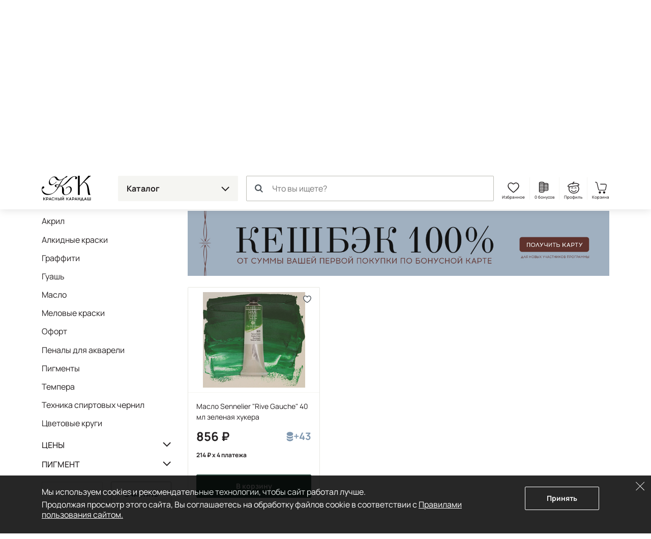

--- FILE ---
content_type: text/html; charset=utf-8
request_url: https://www.google.com/recaptcha/api2/anchor?ar=1&k=6LfPWDIoAAAAAFv5Vxk1egWpBtAsZCu83LiWPsgu&co=aHR0cHM6Ly9rcmFzbml5a2FyYW5kYXNoLnJ1OjQ0Mw..&hl=en&v=N67nZn4AqZkNcbeMu4prBgzg&size=invisible&badge=inline&anchor-ms=20000&execute-ms=30000&cb=ila088xavxhf
body_size: 48404
content:
<!DOCTYPE HTML><html dir="ltr" lang="en"><head><meta http-equiv="Content-Type" content="text/html; charset=UTF-8">
<meta http-equiv="X-UA-Compatible" content="IE=edge">
<title>reCAPTCHA</title>
<style type="text/css">
/* cyrillic-ext */
@font-face {
  font-family: 'Roboto';
  font-style: normal;
  font-weight: 400;
  font-stretch: 100%;
  src: url(//fonts.gstatic.com/s/roboto/v48/KFO7CnqEu92Fr1ME7kSn66aGLdTylUAMa3GUBHMdazTgWw.woff2) format('woff2');
  unicode-range: U+0460-052F, U+1C80-1C8A, U+20B4, U+2DE0-2DFF, U+A640-A69F, U+FE2E-FE2F;
}
/* cyrillic */
@font-face {
  font-family: 'Roboto';
  font-style: normal;
  font-weight: 400;
  font-stretch: 100%;
  src: url(//fonts.gstatic.com/s/roboto/v48/KFO7CnqEu92Fr1ME7kSn66aGLdTylUAMa3iUBHMdazTgWw.woff2) format('woff2');
  unicode-range: U+0301, U+0400-045F, U+0490-0491, U+04B0-04B1, U+2116;
}
/* greek-ext */
@font-face {
  font-family: 'Roboto';
  font-style: normal;
  font-weight: 400;
  font-stretch: 100%;
  src: url(//fonts.gstatic.com/s/roboto/v48/KFO7CnqEu92Fr1ME7kSn66aGLdTylUAMa3CUBHMdazTgWw.woff2) format('woff2');
  unicode-range: U+1F00-1FFF;
}
/* greek */
@font-face {
  font-family: 'Roboto';
  font-style: normal;
  font-weight: 400;
  font-stretch: 100%;
  src: url(//fonts.gstatic.com/s/roboto/v48/KFO7CnqEu92Fr1ME7kSn66aGLdTylUAMa3-UBHMdazTgWw.woff2) format('woff2');
  unicode-range: U+0370-0377, U+037A-037F, U+0384-038A, U+038C, U+038E-03A1, U+03A3-03FF;
}
/* math */
@font-face {
  font-family: 'Roboto';
  font-style: normal;
  font-weight: 400;
  font-stretch: 100%;
  src: url(//fonts.gstatic.com/s/roboto/v48/KFO7CnqEu92Fr1ME7kSn66aGLdTylUAMawCUBHMdazTgWw.woff2) format('woff2');
  unicode-range: U+0302-0303, U+0305, U+0307-0308, U+0310, U+0312, U+0315, U+031A, U+0326-0327, U+032C, U+032F-0330, U+0332-0333, U+0338, U+033A, U+0346, U+034D, U+0391-03A1, U+03A3-03A9, U+03B1-03C9, U+03D1, U+03D5-03D6, U+03F0-03F1, U+03F4-03F5, U+2016-2017, U+2034-2038, U+203C, U+2040, U+2043, U+2047, U+2050, U+2057, U+205F, U+2070-2071, U+2074-208E, U+2090-209C, U+20D0-20DC, U+20E1, U+20E5-20EF, U+2100-2112, U+2114-2115, U+2117-2121, U+2123-214F, U+2190, U+2192, U+2194-21AE, U+21B0-21E5, U+21F1-21F2, U+21F4-2211, U+2213-2214, U+2216-22FF, U+2308-230B, U+2310, U+2319, U+231C-2321, U+2336-237A, U+237C, U+2395, U+239B-23B7, U+23D0, U+23DC-23E1, U+2474-2475, U+25AF, U+25B3, U+25B7, U+25BD, U+25C1, U+25CA, U+25CC, U+25FB, U+266D-266F, U+27C0-27FF, U+2900-2AFF, U+2B0E-2B11, U+2B30-2B4C, U+2BFE, U+3030, U+FF5B, U+FF5D, U+1D400-1D7FF, U+1EE00-1EEFF;
}
/* symbols */
@font-face {
  font-family: 'Roboto';
  font-style: normal;
  font-weight: 400;
  font-stretch: 100%;
  src: url(//fonts.gstatic.com/s/roboto/v48/KFO7CnqEu92Fr1ME7kSn66aGLdTylUAMaxKUBHMdazTgWw.woff2) format('woff2');
  unicode-range: U+0001-000C, U+000E-001F, U+007F-009F, U+20DD-20E0, U+20E2-20E4, U+2150-218F, U+2190, U+2192, U+2194-2199, U+21AF, U+21E6-21F0, U+21F3, U+2218-2219, U+2299, U+22C4-22C6, U+2300-243F, U+2440-244A, U+2460-24FF, U+25A0-27BF, U+2800-28FF, U+2921-2922, U+2981, U+29BF, U+29EB, U+2B00-2BFF, U+4DC0-4DFF, U+FFF9-FFFB, U+10140-1018E, U+10190-1019C, U+101A0, U+101D0-101FD, U+102E0-102FB, U+10E60-10E7E, U+1D2C0-1D2D3, U+1D2E0-1D37F, U+1F000-1F0FF, U+1F100-1F1AD, U+1F1E6-1F1FF, U+1F30D-1F30F, U+1F315, U+1F31C, U+1F31E, U+1F320-1F32C, U+1F336, U+1F378, U+1F37D, U+1F382, U+1F393-1F39F, U+1F3A7-1F3A8, U+1F3AC-1F3AF, U+1F3C2, U+1F3C4-1F3C6, U+1F3CA-1F3CE, U+1F3D4-1F3E0, U+1F3ED, U+1F3F1-1F3F3, U+1F3F5-1F3F7, U+1F408, U+1F415, U+1F41F, U+1F426, U+1F43F, U+1F441-1F442, U+1F444, U+1F446-1F449, U+1F44C-1F44E, U+1F453, U+1F46A, U+1F47D, U+1F4A3, U+1F4B0, U+1F4B3, U+1F4B9, U+1F4BB, U+1F4BF, U+1F4C8-1F4CB, U+1F4D6, U+1F4DA, U+1F4DF, U+1F4E3-1F4E6, U+1F4EA-1F4ED, U+1F4F7, U+1F4F9-1F4FB, U+1F4FD-1F4FE, U+1F503, U+1F507-1F50B, U+1F50D, U+1F512-1F513, U+1F53E-1F54A, U+1F54F-1F5FA, U+1F610, U+1F650-1F67F, U+1F687, U+1F68D, U+1F691, U+1F694, U+1F698, U+1F6AD, U+1F6B2, U+1F6B9-1F6BA, U+1F6BC, U+1F6C6-1F6CF, U+1F6D3-1F6D7, U+1F6E0-1F6EA, U+1F6F0-1F6F3, U+1F6F7-1F6FC, U+1F700-1F7FF, U+1F800-1F80B, U+1F810-1F847, U+1F850-1F859, U+1F860-1F887, U+1F890-1F8AD, U+1F8B0-1F8BB, U+1F8C0-1F8C1, U+1F900-1F90B, U+1F93B, U+1F946, U+1F984, U+1F996, U+1F9E9, U+1FA00-1FA6F, U+1FA70-1FA7C, U+1FA80-1FA89, U+1FA8F-1FAC6, U+1FACE-1FADC, U+1FADF-1FAE9, U+1FAF0-1FAF8, U+1FB00-1FBFF;
}
/* vietnamese */
@font-face {
  font-family: 'Roboto';
  font-style: normal;
  font-weight: 400;
  font-stretch: 100%;
  src: url(//fonts.gstatic.com/s/roboto/v48/KFO7CnqEu92Fr1ME7kSn66aGLdTylUAMa3OUBHMdazTgWw.woff2) format('woff2');
  unicode-range: U+0102-0103, U+0110-0111, U+0128-0129, U+0168-0169, U+01A0-01A1, U+01AF-01B0, U+0300-0301, U+0303-0304, U+0308-0309, U+0323, U+0329, U+1EA0-1EF9, U+20AB;
}
/* latin-ext */
@font-face {
  font-family: 'Roboto';
  font-style: normal;
  font-weight: 400;
  font-stretch: 100%;
  src: url(//fonts.gstatic.com/s/roboto/v48/KFO7CnqEu92Fr1ME7kSn66aGLdTylUAMa3KUBHMdazTgWw.woff2) format('woff2');
  unicode-range: U+0100-02BA, U+02BD-02C5, U+02C7-02CC, U+02CE-02D7, U+02DD-02FF, U+0304, U+0308, U+0329, U+1D00-1DBF, U+1E00-1E9F, U+1EF2-1EFF, U+2020, U+20A0-20AB, U+20AD-20C0, U+2113, U+2C60-2C7F, U+A720-A7FF;
}
/* latin */
@font-face {
  font-family: 'Roboto';
  font-style: normal;
  font-weight: 400;
  font-stretch: 100%;
  src: url(//fonts.gstatic.com/s/roboto/v48/KFO7CnqEu92Fr1ME7kSn66aGLdTylUAMa3yUBHMdazQ.woff2) format('woff2');
  unicode-range: U+0000-00FF, U+0131, U+0152-0153, U+02BB-02BC, U+02C6, U+02DA, U+02DC, U+0304, U+0308, U+0329, U+2000-206F, U+20AC, U+2122, U+2191, U+2193, U+2212, U+2215, U+FEFF, U+FFFD;
}
/* cyrillic-ext */
@font-face {
  font-family: 'Roboto';
  font-style: normal;
  font-weight: 500;
  font-stretch: 100%;
  src: url(//fonts.gstatic.com/s/roboto/v48/KFO7CnqEu92Fr1ME7kSn66aGLdTylUAMa3GUBHMdazTgWw.woff2) format('woff2');
  unicode-range: U+0460-052F, U+1C80-1C8A, U+20B4, U+2DE0-2DFF, U+A640-A69F, U+FE2E-FE2F;
}
/* cyrillic */
@font-face {
  font-family: 'Roboto';
  font-style: normal;
  font-weight: 500;
  font-stretch: 100%;
  src: url(//fonts.gstatic.com/s/roboto/v48/KFO7CnqEu92Fr1ME7kSn66aGLdTylUAMa3iUBHMdazTgWw.woff2) format('woff2');
  unicode-range: U+0301, U+0400-045F, U+0490-0491, U+04B0-04B1, U+2116;
}
/* greek-ext */
@font-face {
  font-family: 'Roboto';
  font-style: normal;
  font-weight: 500;
  font-stretch: 100%;
  src: url(//fonts.gstatic.com/s/roboto/v48/KFO7CnqEu92Fr1ME7kSn66aGLdTylUAMa3CUBHMdazTgWw.woff2) format('woff2');
  unicode-range: U+1F00-1FFF;
}
/* greek */
@font-face {
  font-family: 'Roboto';
  font-style: normal;
  font-weight: 500;
  font-stretch: 100%;
  src: url(//fonts.gstatic.com/s/roboto/v48/KFO7CnqEu92Fr1ME7kSn66aGLdTylUAMa3-UBHMdazTgWw.woff2) format('woff2');
  unicode-range: U+0370-0377, U+037A-037F, U+0384-038A, U+038C, U+038E-03A1, U+03A3-03FF;
}
/* math */
@font-face {
  font-family: 'Roboto';
  font-style: normal;
  font-weight: 500;
  font-stretch: 100%;
  src: url(//fonts.gstatic.com/s/roboto/v48/KFO7CnqEu92Fr1ME7kSn66aGLdTylUAMawCUBHMdazTgWw.woff2) format('woff2');
  unicode-range: U+0302-0303, U+0305, U+0307-0308, U+0310, U+0312, U+0315, U+031A, U+0326-0327, U+032C, U+032F-0330, U+0332-0333, U+0338, U+033A, U+0346, U+034D, U+0391-03A1, U+03A3-03A9, U+03B1-03C9, U+03D1, U+03D5-03D6, U+03F0-03F1, U+03F4-03F5, U+2016-2017, U+2034-2038, U+203C, U+2040, U+2043, U+2047, U+2050, U+2057, U+205F, U+2070-2071, U+2074-208E, U+2090-209C, U+20D0-20DC, U+20E1, U+20E5-20EF, U+2100-2112, U+2114-2115, U+2117-2121, U+2123-214F, U+2190, U+2192, U+2194-21AE, U+21B0-21E5, U+21F1-21F2, U+21F4-2211, U+2213-2214, U+2216-22FF, U+2308-230B, U+2310, U+2319, U+231C-2321, U+2336-237A, U+237C, U+2395, U+239B-23B7, U+23D0, U+23DC-23E1, U+2474-2475, U+25AF, U+25B3, U+25B7, U+25BD, U+25C1, U+25CA, U+25CC, U+25FB, U+266D-266F, U+27C0-27FF, U+2900-2AFF, U+2B0E-2B11, U+2B30-2B4C, U+2BFE, U+3030, U+FF5B, U+FF5D, U+1D400-1D7FF, U+1EE00-1EEFF;
}
/* symbols */
@font-face {
  font-family: 'Roboto';
  font-style: normal;
  font-weight: 500;
  font-stretch: 100%;
  src: url(//fonts.gstatic.com/s/roboto/v48/KFO7CnqEu92Fr1ME7kSn66aGLdTylUAMaxKUBHMdazTgWw.woff2) format('woff2');
  unicode-range: U+0001-000C, U+000E-001F, U+007F-009F, U+20DD-20E0, U+20E2-20E4, U+2150-218F, U+2190, U+2192, U+2194-2199, U+21AF, U+21E6-21F0, U+21F3, U+2218-2219, U+2299, U+22C4-22C6, U+2300-243F, U+2440-244A, U+2460-24FF, U+25A0-27BF, U+2800-28FF, U+2921-2922, U+2981, U+29BF, U+29EB, U+2B00-2BFF, U+4DC0-4DFF, U+FFF9-FFFB, U+10140-1018E, U+10190-1019C, U+101A0, U+101D0-101FD, U+102E0-102FB, U+10E60-10E7E, U+1D2C0-1D2D3, U+1D2E0-1D37F, U+1F000-1F0FF, U+1F100-1F1AD, U+1F1E6-1F1FF, U+1F30D-1F30F, U+1F315, U+1F31C, U+1F31E, U+1F320-1F32C, U+1F336, U+1F378, U+1F37D, U+1F382, U+1F393-1F39F, U+1F3A7-1F3A8, U+1F3AC-1F3AF, U+1F3C2, U+1F3C4-1F3C6, U+1F3CA-1F3CE, U+1F3D4-1F3E0, U+1F3ED, U+1F3F1-1F3F3, U+1F3F5-1F3F7, U+1F408, U+1F415, U+1F41F, U+1F426, U+1F43F, U+1F441-1F442, U+1F444, U+1F446-1F449, U+1F44C-1F44E, U+1F453, U+1F46A, U+1F47D, U+1F4A3, U+1F4B0, U+1F4B3, U+1F4B9, U+1F4BB, U+1F4BF, U+1F4C8-1F4CB, U+1F4D6, U+1F4DA, U+1F4DF, U+1F4E3-1F4E6, U+1F4EA-1F4ED, U+1F4F7, U+1F4F9-1F4FB, U+1F4FD-1F4FE, U+1F503, U+1F507-1F50B, U+1F50D, U+1F512-1F513, U+1F53E-1F54A, U+1F54F-1F5FA, U+1F610, U+1F650-1F67F, U+1F687, U+1F68D, U+1F691, U+1F694, U+1F698, U+1F6AD, U+1F6B2, U+1F6B9-1F6BA, U+1F6BC, U+1F6C6-1F6CF, U+1F6D3-1F6D7, U+1F6E0-1F6EA, U+1F6F0-1F6F3, U+1F6F7-1F6FC, U+1F700-1F7FF, U+1F800-1F80B, U+1F810-1F847, U+1F850-1F859, U+1F860-1F887, U+1F890-1F8AD, U+1F8B0-1F8BB, U+1F8C0-1F8C1, U+1F900-1F90B, U+1F93B, U+1F946, U+1F984, U+1F996, U+1F9E9, U+1FA00-1FA6F, U+1FA70-1FA7C, U+1FA80-1FA89, U+1FA8F-1FAC6, U+1FACE-1FADC, U+1FADF-1FAE9, U+1FAF0-1FAF8, U+1FB00-1FBFF;
}
/* vietnamese */
@font-face {
  font-family: 'Roboto';
  font-style: normal;
  font-weight: 500;
  font-stretch: 100%;
  src: url(//fonts.gstatic.com/s/roboto/v48/KFO7CnqEu92Fr1ME7kSn66aGLdTylUAMa3OUBHMdazTgWw.woff2) format('woff2');
  unicode-range: U+0102-0103, U+0110-0111, U+0128-0129, U+0168-0169, U+01A0-01A1, U+01AF-01B0, U+0300-0301, U+0303-0304, U+0308-0309, U+0323, U+0329, U+1EA0-1EF9, U+20AB;
}
/* latin-ext */
@font-face {
  font-family: 'Roboto';
  font-style: normal;
  font-weight: 500;
  font-stretch: 100%;
  src: url(//fonts.gstatic.com/s/roboto/v48/KFO7CnqEu92Fr1ME7kSn66aGLdTylUAMa3KUBHMdazTgWw.woff2) format('woff2');
  unicode-range: U+0100-02BA, U+02BD-02C5, U+02C7-02CC, U+02CE-02D7, U+02DD-02FF, U+0304, U+0308, U+0329, U+1D00-1DBF, U+1E00-1E9F, U+1EF2-1EFF, U+2020, U+20A0-20AB, U+20AD-20C0, U+2113, U+2C60-2C7F, U+A720-A7FF;
}
/* latin */
@font-face {
  font-family: 'Roboto';
  font-style: normal;
  font-weight: 500;
  font-stretch: 100%;
  src: url(//fonts.gstatic.com/s/roboto/v48/KFO7CnqEu92Fr1ME7kSn66aGLdTylUAMa3yUBHMdazQ.woff2) format('woff2');
  unicode-range: U+0000-00FF, U+0131, U+0152-0153, U+02BB-02BC, U+02C6, U+02DA, U+02DC, U+0304, U+0308, U+0329, U+2000-206F, U+20AC, U+2122, U+2191, U+2193, U+2212, U+2215, U+FEFF, U+FFFD;
}
/* cyrillic-ext */
@font-face {
  font-family: 'Roboto';
  font-style: normal;
  font-weight: 900;
  font-stretch: 100%;
  src: url(//fonts.gstatic.com/s/roboto/v48/KFO7CnqEu92Fr1ME7kSn66aGLdTylUAMa3GUBHMdazTgWw.woff2) format('woff2');
  unicode-range: U+0460-052F, U+1C80-1C8A, U+20B4, U+2DE0-2DFF, U+A640-A69F, U+FE2E-FE2F;
}
/* cyrillic */
@font-face {
  font-family: 'Roboto';
  font-style: normal;
  font-weight: 900;
  font-stretch: 100%;
  src: url(//fonts.gstatic.com/s/roboto/v48/KFO7CnqEu92Fr1ME7kSn66aGLdTylUAMa3iUBHMdazTgWw.woff2) format('woff2');
  unicode-range: U+0301, U+0400-045F, U+0490-0491, U+04B0-04B1, U+2116;
}
/* greek-ext */
@font-face {
  font-family: 'Roboto';
  font-style: normal;
  font-weight: 900;
  font-stretch: 100%;
  src: url(//fonts.gstatic.com/s/roboto/v48/KFO7CnqEu92Fr1ME7kSn66aGLdTylUAMa3CUBHMdazTgWw.woff2) format('woff2');
  unicode-range: U+1F00-1FFF;
}
/* greek */
@font-face {
  font-family: 'Roboto';
  font-style: normal;
  font-weight: 900;
  font-stretch: 100%;
  src: url(//fonts.gstatic.com/s/roboto/v48/KFO7CnqEu92Fr1ME7kSn66aGLdTylUAMa3-UBHMdazTgWw.woff2) format('woff2');
  unicode-range: U+0370-0377, U+037A-037F, U+0384-038A, U+038C, U+038E-03A1, U+03A3-03FF;
}
/* math */
@font-face {
  font-family: 'Roboto';
  font-style: normal;
  font-weight: 900;
  font-stretch: 100%;
  src: url(//fonts.gstatic.com/s/roboto/v48/KFO7CnqEu92Fr1ME7kSn66aGLdTylUAMawCUBHMdazTgWw.woff2) format('woff2');
  unicode-range: U+0302-0303, U+0305, U+0307-0308, U+0310, U+0312, U+0315, U+031A, U+0326-0327, U+032C, U+032F-0330, U+0332-0333, U+0338, U+033A, U+0346, U+034D, U+0391-03A1, U+03A3-03A9, U+03B1-03C9, U+03D1, U+03D5-03D6, U+03F0-03F1, U+03F4-03F5, U+2016-2017, U+2034-2038, U+203C, U+2040, U+2043, U+2047, U+2050, U+2057, U+205F, U+2070-2071, U+2074-208E, U+2090-209C, U+20D0-20DC, U+20E1, U+20E5-20EF, U+2100-2112, U+2114-2115, U+2117-2121, U+2123-214F, U+2190, U+2192, U+2194-21AE, U+21B0-21E5, U+21F1-21F2, U+21F4-2211, U+2213-2214, U+2216-22FF, U+2308-230B, U+2310, U+2319, U+231C-2321, U+2336-237A, U+237C, U+2395, U+239B-23B7, U+23D0, U+23DC-23E1, U+2474-2475, U+25AF, U+25B3, U+25B7, U+25BD, U+25C1, U+25CA, U+25CC, U+25FB, U+266D-266F, U+27C0-27FF, U+2900-2AFF, U+2B0E-2B11, U+2B30-2B4C, U+2BFE, U+3030, U+FF5B, U+FF5D, U+1D400-1D7FF, U+1EE00-1EEFF;
}
/* symbols */
@font-face {
  font-family: 'Roboto';
  font-style: normal;
  font-weight: 900;
  font-stretch: 100%;
  src: url(//fonts.gstatic.com/s/roboto/v48/KFO7CnqEu92Fr1ME7kSn66aGLdTylUAMaxKUBHMdazTgWw.woff2) format('woff2');
  unicode-range: U+0001-000C, U+000E-001F, U+007F-009F, U+20DD-20E0, U+20E2-20E4, U+2150-218F, U+2190, U+2192, U+2194-2199, U+21AF, U+21E6-21F0, U+21F3, U+2218-2219, U+2299, U+22C4-22C6, U+2300-243F, U+2440-244A, U+2460-24FF, U+25A0-27BF, U+2800-28FF, U+2921-2922, U+2981, U+29BF, U+29EB, U+2B00-2BFF, U+4DC0-4DFF, U+FFF9-FFFB, U+10140-1018E, U+10190-1019C, U+101A0, U+101D0-101FD, U+102E0-102FB, U+10E60-10E7E, U+1D2C0-1D2D3, U+1D2E0-1D37F, U+1F000-1F0FF, U+1F100-1F1AD, U+1F1E6-1F1FF, U+1F30D-1F30F, U+1F315, U+1F31C, U+1F31E, U+1F320-1F32C, U+1F336, U+1F378, U+1F37D, U+1F382, U+1F393-1F39F, U+1F3A7-1F3A8, U+1F3AC-1F3AF, U+1F3C2, U+1F3C4-1F3C6, U+1F3CA-1F3CE, U+1F3D4-1F3E0, U+1F3ED, U+1F3F1-1F3F3, U+1F3F5-1F3F7, U+1F408, U+1F415, U+1F41F, U+1F426, U+1F43F, U+1F441-1F442, U+1F444, U+1F446-1F449, U+1F44C-1F44E, U+1F453, U+1F46A, U+1F47D, U+1F4A3, U+1F4B0, U+1F4B3, U+1F4B9, U+1F4BB, U+1F4BF, U+1F4C8-1F4CB, U+1F4D6, U+1F4DA, U+1F4DF, U+1F4E3-1F4E6, U+1F4EA-1F4ED, U+1F4F7, U+1F4F9-1F4FB, U+1F4FD-1F4FE, U+1F503, U+1F507-1F50B, U+1F50D, U+1F512-1F513, U+1F53E-1F54A, U+1F54F-1F5FA, U+1F610, U+1F650-1F67F, U+1F687, U+1F68D, U+1F691, U+1F694, U+1F698, U+1F6AD, U+1F6B2, U+1F6B9-1F6BA, U+1F6BC, U+1F6C6-1F6CF, U+1F6D3-1F6D7, U+1F6E0-1F6EA, U+1F6F0-1F6F3, U+1F6F7-1F6FC, U+1F700-1F7FF, U+1F800-1F80B, U+1F810-1F847, U+1F850-1F859, U+1F860-1F887, U+1F890-1F8AD, U+1F8B0-1F8BB, U+1F8C0-1F8C1, U+1F900-1F90B, U+1F93B, U+1F946, U+1F984, U+1F996, U+1F9E9, U+1FA00-1FA6F, U+1FA70-1FA7C, U+1FA80-1FA89, U+1FA8F-1FAC6, U+1FACE-1FADC, U+1FADF-1FAE9, U+1FAF0-1FAF8, U+1FB00-1FBFF;
}
/* vietnamese */
@font-face {
  font-family: 'Roboto';
  font-style: normal;
  font-weight: 900;
  font-stretch: 100%;
  src: url(//fonts.gstatic.com/s/roboto/v48/KFO7CnqEu92Fr1ME7kSn66aGLdTylUAMa3OUBHMdazTgWw.woff2) format('woff2');
  unicode-range: U+0102-0103, U+0110-0111, U+0128-0129, U+0168-0169, U+01A0-01A1, U+01AF-01B0, U+0300-0301, U+0303-0304, U+0308-0309, U+0323, U+0329, U+1EA0-1EF9, U+20AB;
}
/* latin-ext */
@font-face {
  font-family: 'Roboto';
  font-style: normal;
  font-weight: 900;
  font-stretch: 100%;
  src: url(//fonts.gstatic.com/s/roboto/v48/KFO7CnqEu92Fr1ME7kSn66aGLdTylUAMa3KUBHMdazTgWw.woff2) format('woff2');
  unicode-range: U+0100-02BA, U+02BD-02C5, U+02C7-02CC, U+02CE-02D7, U+02DD-02FF, U+0304, U+0308, U+0329, U+1D00-1DBF, U+1E00-1E9F, U+1EF2-1EFF, U+2020, U+20A0-20AB, U+20AD-20C0, U+2113, U+2C60-2C7F, U+A720-A7FF;
}
/* latin */
@font-face {
  font-family: 'Roboto';
  font-style: normal;
  font-weight: 900;
  font-stretch: 100%;
  src: url(//fonts.gstatic.com/s/roboto/v48/KFO7CnqEu92Fr1ME7kSn66aGLdTylUAMa3yUBHMdazQ.woff2) format('woff2');
  unicode-range: U+0000-00FF, U+0131, U+0152-0153, U+02BB-02BC, U+02C6, U+02DA, U+02DC, U+0304, U+0308, U+0329, U+2000-206F, U+20AC, U+2122, U+2191, U+2193, U+2212, U+2215, U+FEFF, U+FFFD;
}

</style>
<link rel="stylesheet" type="text/css" href="https://www.gstatic.com/recaptcha/releases/N67nZn4AqZkNcbeMu4prBgzg/styles__ltr.css">
<script nonce="UXQ2XR85ElcE1g4BCMSUAA" type="text/javascript">window['__recaptcha_api'] = 'https://www.google.com/recaptcha/api2/';</script>
<script type="text/javascript" src="https://www.gstatic.com/recaptcha/releases/N67nZn4AqZkNcbeMu4prBgzg/recaptcha__en.js" nonce="UXQ2XR85ElcE1g4BCMSUAA">
      
    </script></head>
<body><div id="rc-anchor-alert" class="rc-anchor-alert"></div>
<input type="hidden" id="recaptcha-token" value="[base64]">
<script type="text/javascript" nonce="UXQ2XR85ElcE1g4BCMSUAA">
      recaptcha.anchor.Main.init("[\x22ainput\x22,[\x22bgdata\x22,\x22\x22,\[base64]/[base64]/MjU1Ong/[base64]/[base64]/[base64]/[base64]/[base64]/[base64]/[base64]/[base64]/[base64]/[base64]/[base64]/[base64]/[base64]/[base64]/[base64]\\u003d\x22,\[base64]\\u003d\x22,\x22ScKfEsOSw7ckDcKSe8OjwrNVw60BciRrWFcoTcKkwpPDmx7Cq2IwBXXDp8KPwrHDmMOzwr7Dp8KMMS0fw48hCcO9GFnDj8Kkw7tSw43CiMOdEMOBwqjCumYRwrfCqcOxw6lcNgxlwoLDscKidz5ZXGTDmcOmwo7DgytVLcK/wo3DjcO4wrjCkMKULwjDi1zDrsOTLMOyw7hsSmE6YSTDn1pxwpHDr2pwQsOXwozCicO0ajsRwpw2wp/DtQHDjHcJwp0XXsOIDjthw4DDr3TCjRNhfXjCkyl/[base64]/CkFvDsCslwqMnw6LChcKAT13Ds8OSMVXDkMOqRMK4VxrCqhlrw69hwq7CrAc+CcOYEwkwwpUJasKcwp3DqUPCjkzDkDDCmsOCwqfDt8KBVcO/W18Mw7hmZkJcTMOjbl/[base64]/[base64]/CrT1Zw4Z2w5XCrMKeQQRXeMKcwoQoJWXDuG7CqhfDnyBOCC7CrCkWf8KiJ8KQU0vClsKfwo/CgknDt8OGw6RqTDRPwpF9w67Cv2Jqw5jDhFYARSTDosKILCRIw6Fxwqc2w7LCqxJzwpTDgMK5KzYbAwBSw6scwpnDsyQtR8OUaD4nw6/CrcOWU8OmYibCrsO9PcK/wqbDgMOFFhlwVGU/w7DCmjlIwqLCvcOzwonCt8O2Aw/Dvkl8ZGAVw7XDncKfYDBRw67CosKsc1ArVsKnBiIVw5InwpJlJ8Ofw653wrbCuSPCmcKXIMOTJEUWPW8TZMOlwq0bZMOewrg/wo8wf2sdwqXDgFdfwqzDq07DlcKPHsKawqxRT8K1MMOSYMOYwobDl0VRw5HCrMOtw5grw4DDu8O+w6bCkHTCkcOSw7s8EhrDrsOOZ0Z8MsOYw7MNw48fMRRswqE/wodlXR3Drgs6EsK1BcOsZcK0wqRHw6I6wqPDtFBoYkLDmWI8w71YHCB2HsKkw6jDtCgdewrCkXfCiMOqC8O2w5LDs8OSdxR0OiBSXzvDrG/ChVzDoSczw7liw6RKwrpmVigdB8OqZwJiw5JpOhbCp8KRFXbCrsOCYsKkasOVw43CmcKBw4p+w7B7wocCQ8K9WcKTw5vDgsOtwqQ3K8Krw5hfwrjCtcOuN8OCw6V6wromfEVaVRAhwrvCh8KMCMKfw5YEw5TDk8KAHcKcwoXCuR/DnRDDjyEMwrl5CcOBwpXDkcK3wpTDnizDvzkvMcKpYQVlw4fDtcKpQ8OCw5wqw7dowpXDn2fDmcOYHcOwbF1SwoZyw5xNa1AEwq5Rw5jCn10aw6JYWsOuwqvDjcO2wrowZsO8ZVZKwqcFUcORw5HDoxLDs28NGwIDwpAmwrfCo8KHw4/[base64]/HcONw5IfDcOWPh/[base64]/[base64]/w5VdTMOtwrg+dXptw4QOUsOlw4RAIsKlwpDDncOrwqQtwo88wrl6dyI0HMOQwpMUNsKswr/CvMKgw5hfBMKhJxkpwp0+XsKTw7XDtggNwovDrH4jwr8Yw7bDmMO1wr/[base64]/[base64]/Dr0HCvsK7D8OfKEzDnsOlHcOpwpnDphpmwrzCgcOvfMKUW8OCw73CjSIPGBvDuQHDsCNYw6UHw5HCl8KqAMKWdsKcwo9pEm97wo3CmsKPw5DChcOPwq0PGRxHIMOKH8OtwqBhLwx+wo1Uw7zDksOkw60PwoTCrCN5wpzChH8IwpTDnMOzJyXDtMK0wrwQw6bDsxjDk1/CiMK/wpJRwrHCumjDq8Oew64qasOIRVLDmcK4w55eKcK9OMKnwrNpw644VcOhwohxw4daDBTCizUTwqFzfjrCggpqOAXDnzPCn08swpwEw5HDhnpMQMOEWcK/HB/Cp8OowqnCmH5/wpfCisOPDMO3C8KleFonwoPDksKIIsKRw68Lwqlswr/DnDHCiHMmRXE1DsOsw5cRIcOgw5/[base64]/Cq3zDpURfBEDCu8OGw63CscKjPMOcw5MRwqDDqwYzw6fCpHFwYsKow6PDm8KiEsKxw4EVw53DjcK8QMKxw6LDvzfCkcOwF0BsMy9iw4bCqzvCjMKdwr9yw7PCp8KZwr7CpcKUwpUuLigWw48OwpJ4Ww8KX8K/cwjCnQsJccOdwqRJw5dtwoTCnyTCo8K6MnXDnsKKwpZKw44GLcO8wq/CnlJTA8OPwrVFbiTCsxBzwpzDsWLDqsKVAcKwCsKfEsOHw6YmwqPCjcOuI8KMwoTCvMOWdHA2wocuwr3DrMO3cMOdw79MwrDDncK/wpsjal/ClsKvasOyE8OSS21Ew55YdXQbwoLDmMKlwq5kR8KjG8O5K8KswpvDp1/[base64]/DiTslHcO7PlbCpA4ZwprDqcO6G8Onw7/[base64]/CplDCmcKQX3DDosO/SkpjWcKyw5jCmn5zw7vDmMKjw67CuFYlecODTTdAXi0bw5QETUUEccOxw4pqPGc+QUfDgsO+w4jChsK6w75pfBcmwqPCkz7CuhDDhsORwqkPGMOgQW9dw4UCOcKDwporIcOuw4omwrDDrU3ChMOlKMObXcK3OsKTO8K/QsO4w7YeFwjDq1rCqgRIwrY6wpN9DVs9GMKjJ8KSHMOoScK/[base64]/[base64]/wpwJeMKvwqV8CyXDrTzDgE1zccK0w7MefMOtIRIHaTtrDA3Cr0lMNMOqMcO3wqErCkkKwpQgwqHDplxwD8KXecKlcijDnTBOesOHw7DClMO/EMOLw79Xw5vDgB0+EFMXM8OaMmXCpsO4w7o2JMOkwoMtIkARw6bCp8O0wqzDucKpAMKPw790c8OdwoTCnw7DpcKDTsKWwp8MwrrDuCAjMivCscKnS3s2QsKTBCNwNijDjD/DlcOew4bCuiIoGGEfOwbCqMOABMKASDE5wr84LcKDw50qCcOCN8O2wpteNCd8wqHChcO/GTrDiMOFwo5uwpXDj8Oow5LCphrCpcOkwqhpb8K6ak/DrsOXw5nCl0FPDsOXwod/wpXDq0Yjw7jDvcO0w5LDnMO5wp4ew6vCicKZwrFOG0R6DBdjSirDs2ZPNE5ZWggNw6MDw75KKcOQw50/ZybDtMKDQsKbw7Ylwp4EwrjCucOqY3Bec2jDrE1FwpvDvVJew5XDscO+E8KVCETCq8ONSAHCrHMsQx/DgMKfw5BsYMOXwqVKw7tPwpkuw6DDmcKIJ8O2woc4wr0hasOmf8KZwqDDncO0BWhiwovCj30jLUtBRcOtaC8kw6bDgAPCjBV5f8KMYcOgSTvClBbDksOXw5fCm8Oqw64/KmTClAFIwpVkSzMqBsKSOHduCljCjTNmQWpZU15CWE0CKhnDrjwUW8Kjw4Jtw6TCo8KvVMO9w6Y9w5B8bH7Cn8Oewp5yGA7CujtiwpvDrsKkIMOXwosrDcKJwpLDpcOaw7zDkSbChcKGw4MNTxHDmcOLdcKaGMKCaAVVHzhMHmvCksKew7PDuybDqsKywppcWcOnwpp/NMK1FMOsKsOiBnDDjC7DsMKQM27DmMKPJUh9esKANQhpYMOaOCfDhMKZw4gow5PCpMKpwpkuwrM+wqHDoHrDgUjCtsKDGMKGURXChMKwCEvCkMKbN8Oaw7YTw5ZIWDcTw4siGTrDnMKkw5DCsgB0wopGMcKKH8OmbsK+wqwbF1Rgw73DjcKsOsK+w7/CtsOhSmVrSsKOw5fDrsKpw7HCvsO3TnXDlMOOw73CkxDDog/CmVYAeyHCmcOXwoI5XcKww5p5bsOFZsKdwrAgCmjDmh/CtmfCkGzDmsO8HxXDthcww73DjDfCpsObKU5fwpLCksOcw7sBw4FFDGhbaxptDMKMw714w5s9w5jDmxdKw4AGwqxnwqhXwqPCrMK/[base64]/CokvDu0w3DsK/LhFewqhRMmkIPcO5w5DDpsKyb8KIwojDnwVDw7ckwrrCiUrDu8OYw5sxwrnDrSnClyjDjUhvPsOOAUXCnCDDkTTCrMOew4pyw4DDm8O0bzrDpTtAw4xnW8KENn7Dqyk/c2rDkcKzTlNcwr5nw5VgwqFWwqBCe8KDVsOsw4MhwooAT8KFc8OCwrs/[base64]/b8KDw506C8KZwpfDk3zDujTCuMKZwpzCoB3DpMKeU8OGw5rDlHQuIcOpwpA6VcKaVgdrQ8KVwqoqwrJ3w57Dv2IiwrbDp25JQyE+CsKBBCoAOnHDkWUDfT9XPCkuQhHCgC7DvSHCuC/CqcKcNUXDqj/DiC5Zw5PCj1oEwrMewp/DllXDlgxtD3XDu2YGw5LDl1fDvMOWbz/DuGtHwoZBN0TCvsK/w7BRw4DCgwkxWDMZwpo7QsOTB1jCmcOow70uccKeBcOnw7gBwrNzwrRAw6zCnsKyUSLCow3CvMOuLMKtw44Xw7TCsMOxw6/CmCrCpFvDmB8GN8KgwpYwwplVw690Z8OrXsOnwojCksORdznCrHXDvsOPw5vCrl/Cj8K0wp1bwqVGwoQxwp1+XsOzXmXCosKqeWd7AcKXw4h4SnM+w48uwo/Ds0FsasOPwo4Cw5hWbMOfBsKRwr3DocOnflHChX/ClAXDosK7JcKiwqJAGyzClkfCh8OFwq7DtcKWw6bCjy3CqMKXwq/[base64]/[base64]/[base64]/LMKlw5klw58bNMKjw5jCsHzCjBHCrsOxw5zCn8OIagjDp3fCry5Ywq4Dw6BtOwspwoDDp8KFDl1dUMOEw6xaGHN7wpp4OR3Cs19xeMOZwpUJwplBJcO+WMKgUQMfw73CsSVNICc6bMO8w4g6W8K9w6vCnnEmwq/[base64]/wqvDu0jDiMO4JDvCisKaT0UxwrnDj13DgVbCsGIWwp5ew54Ew7JFwrHCpB3CnxzDjw1Ew5Y/w74vw5zDgMKWw7HCvMONBnHDicO1XxIFw5QKwpBDwp8Lw7MlKi5Aw6HDk8KSw6vDl8KYw4R6bEIvwoZFWwzCtcK8wq3DsMKZw7kfwowmOwcXOANFdQFcw7NOw5PCpcKxwozCgUzChcOrw6jDvVA+w5ZswpAtw5vCkgnCnMKvw6TCrMKzw7nCvxlmfsO/[base64]/DggoXMgxOwo3CncO9wrZDw7XDmF3CvRLDjGYcwqjCl0TDmAXCg0wFw4w3E3lGw7LDtTTCvMOlw4/CuC3DjsORD8O3QcKDw4wbXUwBw6NKwqc9UDHDh0TCl13Dsh3CqyLCgsKlL8KWw7N5w43Di2LDgMOhwqtNwq/CvcOKEiVgNsOrCcKbwpc/wqYyw6IYNBbDvTnDpcKRbRLDsMKjQWVNwqJdc8K3w60Mw4Nlf0IZw4jDgAjDhjPDosO7F8OeBjvDmTZ9UcKxw6LDkMOrwoHCiDM1dSvDj1XCuMO3w7nDtSPCkR3Cj8KnRiXCsWfDnUbDjAjDq0PCs8KOwphFY8KneS7Cg0tLW2LDmMKpw6c/wpw8SMONwol2wrzCvMKEw4I3wpPDicKDw6/CrlDDnAoqwrvDuy3DtysBSVhicGgNw4liW8KmwrB2w7thwo3DrgnDii9LACI9w7rCpMOuCxUNwr/DvcKWw6LCq8OyIS3ChsKSSE/DvgnDnVnDhMOdw7XCqh13wrEiDkJ9McKiCzPDpWEgeUrDjMKBwo3DksOhJzjDiMOpw4kqPsKAw6PDu8O/wrvCmcKcXMOHwr0Ow4Aowr3CqsKIwr/Dm8KZwrfCisOQwpvChxo+AQXDksOVa8KvOGdVwolawpHDgMKNw6DDq2vCgMKTwq/DsilpJWIhKGLCv27DpsO2w4h7wqw9J8KUwq3Cu8O5w4QEw5Fbw4ZewoZjwr0iKcOzG8OhJ8OLSMKAw7s0DsOUesOMwq3DqQLCsMOPK17CjsOyw4VJwp9nZ2V5fwzDhEpjwoLCg8OMV1EFwo/CggvDkjwKVsKLbhxQchlDBcOueRRXPsODBsOldnrDnsOrMHfDtsKbwrRfJk3CrcKDw6vDlHHDoj7Dn259wqTCkcKABsKZUsKyJh7Ds8OzRcKUwqXCkBHDuhRiwobDrcKiw7vCtzDDnCXDk8O2LcKwI1NYG8KZw6HDj8K+wrhqw5/DpcO2IsOcwqE2w58QVyTDo8KTw7oHTwVvwpRzJzjCin3CrxfCoEpSw7Y+DcK3woHDlAVTwoxrL1zCsn/DhMKqJxUgw5sFesKHwrsYYsKBw5A+EX/ChWrDm0R2wrzDjsK+w7QqwoAuL0HDssKAw4bCrChrwrrCnD/Dt8OWDEFMw6VZJMOjw69TLsKRcMKzXcO8wrHCk8KYw64+esKMwqgHIxTCvRohAmXDoStDX8KBPcOMZSQlw7EEwpLDkMOTGMO/w4LDr8KXaMOjb8KvU8K/w63Ci2bDvjteXAkdw4jCrMKtdMO8w5rDgcKYZWNbZABNEMO5EFDDpsOId2jCtzV0Q8KWw6nCu8ODw6hpJsK/L8K3w5YLw64COCLDu8Obwo3Cm8KQd20bw6wrwoPCgsK4ScO5PcOBYMOYNMOOPCU9wrcTc0AVMCPCmm5zw73DqQd3wrJNIzloScOtBsKQw6MKBsKuDBAzwqkJNcOqw5x3XsOrw5l/wpwBLhvDhMOZw5ZAN8K8w5RxSMOWWRjCoErCp0/CtwXCnyXCgiVndMOicsO/wpExHxQiPMKSwrHDsxRtRsK/w4dqDcKRHcKfwoxpwp9ywrdCw6XDo0/[base64]/[base64]/CjwYpVTvCs07Dqm1Tw4liw77DkAsnak1zHsKmw7Jiw6FWwq0cw7rDkjLCjRvCmsKYwo/DmAllRsOJwonClTkZa8ODw6rCtsKRw7nDjkfCvEF0cMOlBcKFEMKnw7/DqcKpIQRKwrrCqMKlWj8uc8K1PyXChUQTwptQfXlsesOBNVnDq2nCj8OxTMO5QQzClnJ3bMKvdMKjwo/Cq2ZoIsOuw4fDtsK6w6DDpjtdw591McONw5gKDnzDpklbHHBvw50Qwqw5Y8OOKhVzQcKSImHDoVcTZMO1w6EIw5jCrsOfSsOSw6zDuMKSw6g1FxvCm8KHw7/CtD3ClE4qwrVHw4FAw7LDoE7CisOUDMKzw7ceFsKEeMKlwrRgQcOcw611w4bDnMK+w47CgC/ConhRcMOlw4E5IwrCsMKvIcKYZcOvDhkoKVbClcO4Zj03e8OXaMOMw6JSNWbDjlESDRxcwptbw4UfesOkWsOAw4bCsTnClnwqe3zCvWHDkcKGAMOuakMzwpcsJCXDglUkwooYw5/DhcKOZVLCn0fDqMKFaMKuMcOjw74zBMONO8KLaVbDhSlfccO6wpDCkQwZw4rDusOxZcK2VcKEGVp1w6xfwr1ew7IDGw0LTU/CuHTDjMOkCnEmw5PCv8OdwpPClA9Sw505wpHDnUvDuhQ1wqrDs8OuM8OhH8KLw5RtCcK5w4wMwoXCrcKPfD0JWMO2BcKUw7bDoiwVw64qwpXCkW3Ds3ZwWMKDwro8wqcCA0DDtsOKAFzDnFhWecKPMEHDvDjCl3DDnxdiEcKdbMKFw4/Dv8Kcw6nCvMKtWsKrw5bCi2fDjV7ClCA/wq10w4VGwpR2OMK7w4HDj8OJEsK2wqfCtAvDj8K0e8OKwpHCv8Ksw4HChMKbwroKwpErw4dyRTPChz3DmnYoUsKKS8KfRcKKw4/DoSkmw5tsZh7Crxsaw4kFLSHDh8KBwqXDvMKQwpTDuAJCw6XCjMOAB8OTw7F7w6s/[base64]/CqMKWworDo2DDgilZw4EpVcK2NMOQfWc+wo/CiiXCnMKGDWLDtTBGw7DDpsO9wr4IBsK/VVjCscOpGkDCkTRhHcOxA8K7wqbDiMKAJMKqN8OLK1RowqbCiMK2w4bDtcKmDxzDpcK8w7xYJ8Kbw5TDg8KAw7puNiXCgsOJDCMZfQ3DmsOnw77Cu8KvXGoRa8OtOcOVwoQpwq80Ul/DncODwpUJwqDClUjDkkHDmMKTasKeTQIZIsOCwptdwpDDgSrDiMOBUsKAewfCncO/[base64]/Coxojw7xea8KnfUrChWDCoSvCigVMXcKga8KWNcObecORMMOFwpALDU0rCDDChcKtVSzCpcODw5/[base64]/Cjl/[base64]/JcOvw4R+wroNwoE/ZQbCl8K0wo4tKsKuwp0yH8Kvw7hOw4nCjDI8K8KnwrzChsOLw651wr3Drz7DumYGFT4+XFfDhMK/[base64]/Di3PDq8KWeTPCnyotW8Kow7xkwqvCn3/Dm8KvZ3vDu13DrMO0ccObAcKvwrDCvlsmw5QYwpAvBsK3w4hOwr7DuVjDlcK1H1zDqAkuOcObE3jDmxkwB3B2S8KswpPCqsOMw7VFBlPCtsKpSxhqw70BE1/DpEnCqcKfBMKVQsOtZMKewqvClATDm3rCk8Ktw7ttw7h7BsK9worDrC/DrVDDtX/Dtk3DlgTChlnDvh0NAUDDoxdfchdTKsK0XB7Ds8OswpPDr8K0wp9Tw7oSw7LDpkHCnD1MasKKM08ydF7DksO8EQbDlMOWwrfDpDdZJ0LCqcK3wqZsL8KFwp03woQtIsKwdjYhLMOhwqlvZ1xxwqt2T8Kzwrduwq9gEMOUSifDk8KDw4tEw4/CjMOgU8K2woxqbsKUDXfDo3vCrVrCvAFQw4MERDkOORzDkzQSN8KlwpJxw7LCg8Owwo3Cn25GJcO/[base64]/[base64]/[base64]/DpsOQwoXCs0crwoFzwoTCmsKew7vClcKeJxUkwrAVMzQ+wrLDkTo/wrVuwq3Dp8KvwoZpNVsmSMObw79IwosWUW1oecObw5AIYUsNZhbChE7DrAYew4nDnW3DjcOUDTpBY8Kywp3Duy/DpQUlERHDgcO0wrYVwrNLGcKrw5XDkMKPwp3DhcOEwprCi8KIDMO6w4zCsQ3CosKXwr0rY8KwLQ5yw7nCssKuw4zCpgTCnVAUw6DCp1c1w55Uw4HCvMOTLSnCsMKdw51ywrfCn24jZx/DiXbDkcKswqjCh8KBKsKqwqZxG8Obw6TCrsO+QDPDqk3CqkR4wr7DsSjCksKPKjZlJ23Cg8O+ZcKnWBbDgHPCrsKwwrxWwpbCtRfCpXNdw5XCvX7CpjzDqMO1fMKpwpDDknkeDG/DpEkOXcOCYcOEd1IoAjrCpWY1VXXCoBIhw7x0wq3CqcOJaMOpwrvChsOcwovCtGtxKcKgY2fCsV9gw6HDn8KbY30DYMKqwrg+w55yCyjDo8KFUMK4UR7CoV/DjcK2w5hOakYmSXNIw7J2wp1bwrPDqMKEw4XCmTvCsB5TS8Kzw4EqLkbCp8OmwpdsISVawrgdcsK5Lg/CtQYpw77DuBHCnEQ6ZjAGGTvCtSkGwrvDjcOEDjx/[base64]/[base64]/FMKJN0TCqVvCuFzDrxA5SsKSwoNBw4vCusKcw4TCm2nCi0lNKQVfGEBYXcKHWwdZw63DvsKNEQMjHsOQDntEwo3DjsOgwr1nw6TDqHrDqgDChsKQWEnDl0gDTWcOIXwzwoIvwo3CkCHCvMKvwpPDu2Itw7nDvXJNw57Diwt7IAXCvW/Dv8K/wqUzw4HCrcOUw6bDhsKSwrRqZDA9M8KONXEEw5PChsOQA8OIJ8KNJ8K0w7fChgp6fsOQY8O4w7Zuw5TDkBjDkSDDgsKww5vCpGVwAcKtIBlALw/DlMOTwqVXwozCjcKmLkzDtSQcIsOOwqZfw79swpFlworDmsKLb0zDlMKCwp/CmHbCocKDb8Opwqljw5DDnFDCvsK9JsK1bkhKMsK/w5TDqEISHMKIbcOPw7pfZcOkeR57YMKtOcOxw7LCgTFgEhxSw7zDicKgZGrCrMKOw5jDqxTCoHLDrgrCqyUFwo3CrMKYw7fDpStQIHRNwo5YRcKIwqQuwqzDtzzDpFTDo3ZpRzzCnsKBw7XDpsOIegbCh2fChV/CujfDjMKxHcK6NMK3w5VVA8KFwpNcKMOuw7U6d8OtwpFeWUsmaj/[base64]/DgcOvw4gzwrAREAk0w49BGX0KASrDiHvCn8O9M8KQIcO6w5E9P8K3EMKBwpktwqvCosOlw7zDoxfCtMOtbMK2PzcTdELDtMKVPMKXw7vCk8Kgw5Vuw6zCoE0YHnDDhi42Hwc9PHlCw4M1NcKmwqRWCCrCtj/DrcKawp1zwrRBAsKpEF/DtTgib8K2bRNEw4zCosOOccOKAFByw45fNVvCiMOLYiLDmRlMwqrCv8Kaw6s+woLDgcKZT8OZZV/DoTTCpMOKw63DrT48woDDsMOhwqLDk3IIwoBNwr0FUcK5I8KAw5/DpXVlw5Y1wp/DhwIHwqHDq8KsdyDCsMOWDMONJycTPX/ClC0gwp7DscOlfsOEwqjCl8KOFikuw6ZuwoM+ccO9OcKOHhkFJ8OUDWNtw5QrHcK/w5vCmFwKTcKzZcOODcKJw4MYwpoWwqTDgMOVw7LCpzIDaljCrMKrw6sSw6cINgXDlAPDg8O8JiHDr8K3wr/CocOhw7DDgVQvfmoRw6FAwrzDsMKBwqYWGsOqwp3Dgx1bwozCjh/DnDjDj8K5w7lxwq8rQTR1wo5HHcKWwoIASlfCiRXCjER4w4lBwqtDPhPDuwLDgMKpwp43IcOxw6zCocOFYjdcw7pgby4nw5cWZMKhw798w55FwrItC8KjJMKxwrVyUSZ5VHfCtyRhLGzCqsK/[base64]/CpyE1w5TCv8KnIlnCmsK+w6vDtsOzwoDCn8KJwptnwqBRw6HDhktRwrPCmUkdw7vDp8K/wqp6w5zCjBA7w6vDi2DCh8KTwq4gw6A9dMOzKCxmwqLDpRLCnX/[base64]/[base64]/w786w7XDg1nDrT7CkzbCr8O9bsOBw6lMwpnDm8OBJMOZLz8PUMKXXC15asO8YsKRT8O5MMOcwoXDoVLDlsKOw5LCjSzDvQUCdT7CqjAVw7lhw543wprCrD/DmAjDosK5IMOqwo10wpjCrcKLw7fDmjl3RMKUYsKEwq/[base64]/wrjCqHJqw4DDm8KMecOpw5rCjcOWfGMkBsK4wr4pdcKban4dE8Kfw5rDksKRwrbCpsKMPcOBwqkKFcOnwpfCsRTDt8Klc2jDmhsuwqtiwo3DrMOhwqBjQGXDu8KFCxN2DF1iwobCmkJsw5nDs8KqVMOFHV92w5cDAsK/w7HCksOFwrDCp8OCQlRkHQlDOn8lwrbDqXp/f8ONwpUywol8IsKSEMKxMcKKw7/DtMKiBMO0woTCpMKLw4ASw68Xw7kpQ8KHXDNKwqDDsMKVwp/Dm8OGwq3Dh1/CmyHDtsO7wrdowr7CscKjE8KiwrhKDsOtw4TCkANlWsKjwqNxw4QBwoXDpsKXwoN/[base64]/K09dw7LCk8OUwqU0wovCrMKJwq9OwqnDjcKfcEwESgpgdcK+w5/Dq00Kw5Y3E2zDtsO5S8OXMMODAgFDw4jCihZewoTDkivCtsOAwq4HJsOjw79yW8K9MsKZwp46w6jDtMKnYhnCsMOQw7vDuMOMwpbCgMOZV2YKwqMAbFrCrcK+woPCqMKww5HCmMKqw5TCgC3DohtNwozDgsO/FQMHWh7DowZ/wobCusKEwqjDnlHCn8Klw4U1w4TCjsKLw7RQZcOYwqTCjj/DnhrDo3ZaejvCh2w3cQcqwp1Sc8OidH8AWCXDicOZw41Rw79Yw4rDjVvDj2rDgsK7wrzClcKZwq4pAMOef8OfCxFUPMK2wrrCtRRsO3bCjsKMRW/DssKGwoouw5jCm0vCrXTClHzCvnvCu8KNZMKSU8KWEcOCQMKfFWgZw60DwpJURcOdfsOjBgR8wpzCt8Ksw73Dtwluwroew5PCq8Otwr8NccO0w4vCkHHCkGDDsMK2w7dxYsKOwqgFw5jDrMKbwp7Cmg7CrA8UK8OCw4dlfcKuLMKFcB19QH9dw4/[base64]/[base64]/[base64]/Dp3bDvsOHHwVVwonCjl5bA8KpwqFiw5XDp8OBwrliw4kzwpbCoVF+YzXCl8OfXghNw4bCicK9JwZUw67Ctk/ChipaFynCsGsnIhTCpWPCiTlIBDPCkMO5w6rDhRTCvGA/L8O8w5EUKcOGw40CwoPCg8O4HFBcwobCg2rChw7DqFXDjB06VsKOE8KPwrB5w7XChh0rwrHCrsKKwoXCuAHCj1F+HCnDhcO+w7wpYHMVVsOaw4TDvBjClzkfUVzDqsKFw53CjsOxGMOSw63DjxgNw4RKWkcpL1jDqMOrf8Kow71fwq7Cpg/DmnLDi2tQY8KkdG17e15gd8KeKsO4w4nCnSXCm8KRw4FPwpLCgXTDncOKHcOhH8ORAk9sa2onw580YSfCqsKZakQKw5LDhS1JZcOJX0zDmBTDqWc3PMOUPynDucKSwpnCnFRPwrzDhzBhPcOJD2QiRW/CjcKtwrkUUDLDlsOVwrnCmsKgwqUIwovDvcO/w7zDk37DnMOCw5vDrw/[base64]/bwLDk2/DgCLDmHvCn8KJPMOCHUvDlMOYJ8KEw6o4PAbDhEDDhDLCqygBw7XDrywxwo/[base64]/CiVFsDGQSwq09wpjChRUpw4g8w4IXw7jDl8OyW8KHdsO+wqvCusKBwqPCmn1kw6/Co8OSRiEdNsKHLWTDuy/[base64]/Cv8KvwpM8RcOqwqh/MUnCgB8NQ8KPw5JVw7zCisOVwofDo8K4OiPCmMKYw6fCt0jDhMK9MMOYw57CrsKcw4DCrzYzZsK1TE0pw6tCw7Qrwqkiw7kdw5fDnm1TE8OWwpAvw5NUDDQvwpHDok/CvcKqwr7CpCbDtsOyw6vCrsKITHFLI0tPb0gBLcOpw5zDu8KzwrZEfEcSN8KSwpwoSHLDuVtqTUDDnWMJbHQiw4PCvMKnLREvw7Nvw5ViwprDn1vDrcOGKHvDhMK2w79EwpUHwpE8w6LCiBRAY8KbScKmwqkHw541GsOdXCsof0bCni/DjMO4wrjDoXF5w4PCslnDmcOKU2vCksO6MsOJw5wYAHbCmnkJHRPDs8KUVsKNwoAhwrJ3LS4mw7DCvMKeHMKMwopDwq7Ch8K7ScO5USM1wqopX8KHwojCrVTCqcOoNMOYDHzDg1ctIsOawqFdw6TDlcOGdmdaKyVnwpwnw6kfFcKzwpw4wq3DrBx7woPCuAx/wq3CixxDaMOjw7/DjMKdw4rDkht5XWfClsOAURRWSsK3OQHCknXCvsOCd0vCrCI9O0HDnxTCrsOZwrLDs8KbMk/CjC1Kwr7DnQ9Fwp/CrsKqw7F/[base64]/[base64]/DljTDvsK6wrTCu8KAwrgUw4pOLV/DlnnCjRvDkQnDvQfCqcOTEsKkVsKZw7LDimA6bjrCpsOywpBVw6EfUSPCtDgnLiB1w61ZQTUUw5wMw7LDrsOsw5RFOcOaw7hYUkwLWGzCqcOfLsKLSsK+byEyw7Z9I8K4aFxuwpg7w5kZw5nDgcObwpItbiLCusKPw4/DnzpeCwx9b8KTYlrDvsKew59CcsKXW3AkFMK/eMKawpoXLkkbccOYbVzDqyTCrcKkw4XDhsOSIsK9wrUOw6PDicKwFD3CqcKjdMO+Az9/VcOjKjbCrBQ8w7PDvwjDui3CrXLDmgDCrW0MwqLCvwzDkMOlZiVOMsOIwqtnw5Uyw7HDlScmw5NDL8KvfRjDq8KeOcORaWHCjx/DghRSMxBQBMO8DMKZw5Akw7kAPMOLwobClmZFMAvDjsK6w5YGB8OiGSPDkcKTwoHDiMK/wpMaw5B2TUMaO0nDg1/[base64]/DlRwgwo3Ch8KQwpnCqMKfNBlWwoBWwpjDihgEWMOkw6jCiUgVwrwWw4sPRcOWwovDo2caYExGd8KsIMO6wrYaGsO5HFzDgsKTHsO/EMONwqsucMO8JMKPwp1VRTDCiAvDuERHw6VnBFTDkMKfV8K6wp07f8OOScKkHETCqMODZMK6w6DCicKNAVhswpV1wq/CtUdLwrzDsTIXwpHCnMKAOyJ2HWBbVsOtFz/[base64]/DucOmUBrCqSbDpyExY8Oww4kKw5l9wrhPw79OwqJAw7sPF3wnwoJVw4ELbwrDqsOAL8KTasKgHcKFSMO7b2TCpRl4w7wTZzfCjMK+CiYAGcKqAh7CgMOsR8O0w6jDiMKBTi3DscKBD0/DnMKiw6DCmcOzwpU0asOBwpk3IyXDnRLCrmHChsKTWcK+C8KDekZ7wr/DlBFRwpzCsmp5SMOIw4AQKXwCwqrDucOIJcKYED8EIHXDp8K7w6xwwp3DsWzDlkjCgB7DuWR2wqXDr8O1w5R1CsOEw5rCqsKYw4ojW8KwwqvCocKXT8OObcOVw4dBBg9IwpfCj2jCisOxe8O1w54RwqB/McOjNMOuwrQnw54EZQ/Coj8uw5HCjCMsw7gaHh3CmsKrw6PCkXHCjgZSTsOhfyLCicKEwrnCiMOiw5PCs1MPJcKrwoMnLgTCksOXwoEEFREhw6rCusKsMsOHw6R0cTrCnMKcwrwbw4EQfsKow6zCvMOWwoXDs8K4RVPCoyVuNmPDm1BzSDo/ZsOKw7cATsKvR8Kef8OOw502VsKWwr0tKsKfLMKjf1x/w4vCicKvM8OIXB9CRsOQVMKoworCvWNZU1cxwpJtwqfCtMOlw7oZBMKZAsOnw7Vqw4fDi8OCw4R4dsObI8OkAUrDv8Ktw5Qjwq1fODsgZsKnwo9nw68zwoJQbsOwwqh1wrVZIcKqOsOXw55Dw6PChl/[base64]/Ck8KNwqnDtcKrwqMMwo7CgsO9w7gWwrjCrcOBwoPDoMOmTkotcQfDvcOjJcODchXDkiYYa3zCpRQ1w7/CkALDlcOrwo8kwrwAf0h/[base64]/Dl8OOw4xxO8OEw4w6XMOIw6DCk8Ktf8KiwohQwqZBw6vCmmnCqHbDmcOoP8OhbMKNwpHCpH1abCo7wo/[base64]/DjBluwpfCoMKqd3ZFPcOEBEhBa0bCucKRb8KKw67DpcKgTA4lwplgKMK2esOsVsOBHcOoNsOjwoLDvsKDLn3Dl0g4wpnCsMO9S8Ocw7gvw6DDpsOaeTV0fMOdw4PChMOdTgwrUcO0woliwr/Drn/CisOPwoVmeMKVS8OvG8KmwpLCvMOaXG9Lw4Ezw69fwrbCjlPCrMKaEMO+w63DrCQBwo9wwoJywrBDwrzDvm/DhHXCplVow6LCp8OuwojDmUvCmcOow7rDoHTCjTfClRzDocObdVnDhhbDhMOvworCm8K4A8KGRMKkLcOgPcOyw6zCqcObwozCsm4JLiYpX2oIWsKBAsOFw5bDlcOzwphrwrHDrkQbEMK8cgRwC8OEXkhnw6U/wp98OsKaIsKoEsKBfMKYEcKkw4hUc3XCqcKzw6p+TcK6wr1gw53CjHnCpMO+w6TCqMKGw4DDr8O+w74QwrRWcMOxwpsTWxLDu8KdNcKGwrkDwrfCiELCgsKFwpjDowTCgcKFa1MWwoPDmR0jbzoXRyhMbBAFw5HChXklHsO/[base64]/CpcOMw57DosK6wpApQ8KFwrrDuT3CmMKVwo7DhcKyY8OQwpfClMOEPMKlwqbDiMO8aMKawrhtDMKJwrHCj8OyJ8OTJcOxIAPDpHw2w7JQw67CpcKkIsKSw4/DnQtDw77CksOzwpNRSBfCmMOyXcKmwqrDolnCkAMZwrU/wqwNwpVEeBPCmiRXwoPDtMKjM8K+Q0jDgMK1wos5wq/DuiJ6w6xhPCzDpFbCnh0/wocTwqojw4ACUyHCpMKcw6dhayxlDmQSfgFgTsKQIAQAw5hDw4XCvMOzwoZSLncBw7sdIX1XwqvDo8K1L1bCvwphKsKsFGhUV8KYw4/Cg8OcwrQbFcKCa2wAFsKfWsKfwoc9DsKoRyDChsKAwrrDkMK8CMO3SB3DqMKpw6XCuTjDvsKCw41Jw7wWwp3DqsKZw4kxEHUSZMKrw4sgw6PCqDchw6oIYcOnw5kswrgpUsOodMKdwpjDkMOFdMKqwoQcw7/Dp8KBGxYvE8OnKDTCv8Kowp1Dw6J6wpkEwqjDuMOpfcKww57Cu8KpwrA+cTrDssKDw5fDtcK3IzQCw4DDi8K5MX3CqsOgwqDDjcOAw6rCpcO0w4VPw7bDkMOROsOabcOQRz7Ck23CpcOhYh7Cl8OUwqPDrMOsCW8YLz4qw6xFwpxpw6lKwrZ/[base64]/DpHLCosOHwrhIGzk8wo18w4Vew7HCh8OOwoTDh8KqYMOsFT9Hw7k0w6YIwq0fw5HCnMOTb0nCpsKUY2fCiDDDsgTDhsOEwr/CvsOdDcKnSMOZw54OMMOVKsKvw40xZU7Do2LDhMKjw5LDm0ExOcK2w6MHQ2UKTjw1wq/[base64]/CvMOqDsOHw4gaw4BFwpXDtcOqwqJIwrbDhcOZwr52w6vDocOswrXCisKFwqhtc2PCicOmW8OYw6fDhF5xw7HDvkp8wq0Yw507ccK/w4YQwq92w63CtE1FwqbCksO3UlTCqkc0Ozcvw7BxLMO/biRdwp5yw6bDpMK+L8KYTMKiYTDCgMOpbG3ChMOtE1oyRMO8w5zDinnCkEUdZMKUVmnDiMKrfDhLe8ORw6nCocOoH0g6wp/CgAHChcOHwpDCgcOhw4kHwoPCkCMJw4J4wpdow6EdeivCpMKVw6Mew6VjP28Ew7MEY8Kd\x22],null,[\x22conf\x22,null,\x226LfPWDIoAAAAAFv5Vxk1egWpBtAsZCu83LiWPsgu\x22,0,null,null,null,1,[16,21,125,63,73,95,87,41,43,42,83,102,105,109,121],[7059694,101],0,null,null,null,null,0,null,0,null,700,1,null,0,\[base64]/76lBhnEnQkZnOKMAhmv8xEZ\x22,0,0,null,null,1,null,0,0,null,null,null,0],\x22https://krasniykarandash.ru:443\x22,null,[3,1,3],null,null,null,1,3600,[\x22https://www.google.com/intl/en/policies/privacy/\x22,\x22https://www.google.com/intl/en/policies/terms/\x22],\x22A0KHDTRHMJz7wbs7/DGTyDT99h73hLVFiX2hhDKEMK4\\u003d\x22,1,0,null,1,1769769952143,0,0,[83,75],null,[61],\x22RC-6bZPVvA51vgwlQ\x22,null,null,null,null,null,\x220dAFcWeA5GFaCN8HK17rn58wk8d2WqWXoC6WxoTEG9LAHv1tirDb7AjqNlMGFtpJ9JtzfE6KCxksSZh-_k1aH8kkGAUSXlRsTUmg\x22,1769852752291]");
    </script></body></html>

--- FILE ---
content_type: text/html; charset=UTF-8
request_url: https://krasniykarandash.ru/ajax/bonus/products.php
body_size: -52
content:
{"bonus":{"601072":43},"format":{"601072":"43 бонуса"}}

--- FILE ---
content_type: image/svg+xml
request_url: https://krasniykarandash.ru/static_files/img/header/coins.svg
body_size: 3256
content:
<svg width="22" height="23" viewBox="0 0 22 23" fill="none" xmlns="http://www.w3.org/2000/svg">
    <path d="M13.4517 17.8296C15.7004 17.8296 18.1129 17.3357 18.203 16.2522H18.2112V5.03114C18.2112 3.90386 15.7455 3.39001 13.4517 3.39001C12.4318 3.39001 11.3792 3.49357 10.5231 3.70469V2.64114C10.5231 1.51385 8.05325 1 5.75951 1C3.46987 1 1 1.51385 1 2.64114V19.4349H1.00819C1.1024 20.5184 3.51083 21.0123 5.75951 21.0123C8.00819 21.0123 10.4207 20.5184 10.5108 19.4349H10.519V17.511C11.3792 17.7261 12.4277 17.8296 13.4517 17.8296ZM17.392 16.2522H17.347C17.1012 16.5191 15.8151 17.033 13.4476 17.033C12.141 17.033 11.1744 16.8776 10.519 16.6904V14.7226C11.3751 14.9377 12.4236 15.0413 13.4476 15.0413C14.9304 15.0413 16.4786 14.8262 17.3879 14.3681V16.2522H17.392ZM1.81919 6.40141C2.73259 6.8595 4.28087 7.0746 5.75951 7.0746C7.23815 7.0746 8.79052 6.8595 9.69982 6.40141V8.28553H9.65477C9.40901 8.55242 8.12288 9.06627 5.75541 9.06627C3.37156 9.06627 2.08133 8.54445 1.85196 8.28553H1.81919V6.40141ZM1.81919 5.49719V3.61706C2.73669 4.07116 4.28087 4.28626 5.75951 4.28626C7.23815 4.28626 8.78643 4.07116 9.69982 3.61706V5.49719H9.65477C9.40901 5.76408 8.12288 6.27793 5.75541 6.27793C3.37156 6.27793 2.08133 5.75611 1.85196 5.49719H1.81919ZM1.81919 9.18975C2.73259 9.64784 4.28087 9.86294 5.75951 9.86294C7.23815 9.86294 8.79052 9.64784 9.69982 9.18975V11.0739H9.65477C9.40901 11.3408 8.12288 11.8546 5.75541 11.8546C3.37156 11.8546 2.08133 11.3328 1.85196 11.0739H1.81919V9.18975ZM1.81919 11.9781C2.73259 12.4362 4.28087 12.6513 5.75951 12.6513C7.23815 12.6513 8.79052 12.4362 9.69982 11.9781V13.8622H9.65477C9.40901 14.1291 8.12288 14.6429 5.75541 14.6429C3.37156 14.6429 2.08133 14.1211 1.85196 13.8622H1.81919V11.9781ZM1.81919 14.7664C2.73259 15.2245 4.28087 15.4396 5.75951 15.4396C7.23815 15.4396 8.79052 15.2245 9.69982 14.7664V16.6506H9.65477C9.40901 16.9174 8.12288 17.4313 5.75541 17.4313C3.37156 17.4313 2.08133 16.9095 1.85196 16.6506H1.81919V14.7664ZM17.392 13.4639H17.347C17.1012 13.7308 15.8151 14.2446 13.4476 14.2446C12.141 14.2446 11.1744 14.0893 10.519 13.902V11.9343C11.3751 12.1494 12.4236 12.2529 13.4476 12.2529C14.9304 12.2529 16.4786 12.0378 17.3879 11.5798V13.4639H17.392ZM17.392 10.6755H17.347C17.1012 10.9424 15.8151 11.4563 13.4476 11.4563C12.141 11.4563 11.1744 11.3009 10.519 11.1137V9.14594C11.3751 9.36104 12.4236 9.4646 13.4476 9.4646C14.9304 9.4646 16.4786 9.2495 17.3879 8.79142V10.6755H17.392ZM17.392 7.8872H17.347C17.1012 8.15408 15.8151 8.66793 13.4476 8.66793C12.141 8.66793 11.1744 8.51258 10.519 8.32537V6.3576C11.3751 6.5727 12.4236 6.67626 13.4476 6.67626C14.9263 6.67626 16.4745 6.46116 17.3879 6.00706V7.8872H17.392ZM13.4517 4.18667C16.0363 4.18667 17.3388 4.80409 17.3961 5.03114C17.3388 5.26616 16.0404 5.87959 13.4517 5.87959C12.1533 5.87959 11.1785 5.72424 10.5231 5.54101V4.52526C11.1785 4.34202 12.1492 4.18667 13.4517 4.18667ZM5.75951 1.79667C8.34406 1.79667 9.64658 2.41409 9.70392 2.63715C9.64658 2.87217 8.34816 3.48959 5.75951 3.48959C3.17905 3.48959 1.88063 2.87615 1.81919 2.6491C1.88063 2.4101 3.17905 1.79667 5.75951 1.79667ZM9.65886 19.4389C9.41311 19.7058 8.12698 20.2196 5.75951 20.2196C3.37566 20.2196 2.08543 19.6978 1.85606 19.4389H1.81919V17.5548C2.73259 18.0129 4.28087 18.228 5.75951 18.228C7.23815 18.228 8.79052 18.0129 9.69982 17.5548V19.4389H9.65886Z" fill="#231F20" stroke="#231F20" stroke-width="0.5"/>
</svg>


--- FILE ---
content_type: image/svg+xml
request_url: https://krasniykarandash.ru/static_files/img/header/lk.svg
body_size: 3324
content:
<svg width="22" height="23" viewBox="0 0 22 23" fill="none" xmlns="http://www.w3.org/2000/svg">
    <path fill-rule="evenodd" clip-rule="evenodd" d="M9.31062 6.10434C9.24096 5.54706 9.23392 5.03353 9.27659 4.56196C6.95445 5.01892 4.96353 5.86791 3.56029 6.80698C2.74694 7.3513 2.17726 7.8948 1.84385 8.36583C1.50171 8.84918 1.48434 9.14081 1.50712 9.25746L1.50713 9.25753C1.53906 9.42065 1.58577 9.47539 1.5942 9.48489L1.59442 9.48514C1.60098 9.49255 1.62611 9.52091 1.72499 9.55651C1.98563 9.65034 2.5082 9.70819 3.45622 9.62966C4.36839 9.5541 5.46682 9.37419 6.77822 9.14839L7.21266 9.07338L7.21272 9.07337L7.21279 9.07336C8.3913 8.8696 9.70222 8.64295 11.0829 8.45675C12.3948 8.27983 13.621 8.15365 14.7149 8.04108C14.9114 8.02087 15.1036 8.00109 15.2913 7.98153C16.5472 7.85068 17.5724 7.73226 18.4108 7.56471C19.2607 7.39482 19.7663 7.20168 20.0632 7.0022C20.2944 6.84688 20.4363 6.66722 20.4985 6.33631C20.4865 6.29516 20.4255 6.16648 20.1519 5.94829C19.7341 5.615 19.0123 5.2461 17.9989 4.93072C16.0897 4.33652 13.4687 4.03233 10.8212 4.32451C10.7406 4.78387 10.7233 5.31271 10.799 5.91829L9.31062 6.10434ZM0.029492 9.48791C-0.395447 7.31512 3.81946 4.08749 9.58636 3.13989C10.1831 1.48794 11.4464 0.590209 12.3177 0.299805L12.792 1.72283C12.4273 1.8444 11.8127 2.21346 11.3529 2.92941C17.0028 2.51052 22.3412 4.49074 21.9837 6.52556C21.7888 7.63353 20.9936 8.24383 19.7131 8.63233C21.0102 10.135 21.7824 12.0175 21.7845 14.0611C21.7845 18.9793 17.3185 22.9667 11.8101 22.9667C6.30181 22.9667 1.83582 18.9785 1.83582 14.0604C1.83582 12.9862 2.0488 11.9565 2.43914 11.003C1.10082 10.9653 0.240468 10.5663 0.029492 9.48791ZM4.01392 10.9233C3.52996 11.8805 3.2606 12.9427 3.2606 14.0611C3.2606 18.277 7.08835 21.6946 11.8101 21.6946C16.5303 21.6902 20.3555 18.2747 20.3597 14.0604C20.3597 12.1058 19.5369 10.3228 18.1838 8.97244C17.2312 9.13025 16.1226 9.24436 14.8818 9.37208L14.8817 9.37208H14.8817C13.7875 9.48471 12.5905 9.60792 11.3069 9.78102C9.95902 9.9628 8.67934 10.184 7.49834 10.3882L7.49821 10.3882L7.49809 10.3882C6.20511 10.6117 5.03041 10.8148 4.01392 10.9233ZM20.5008 6.35082C20.5004 6.35082 20.4995 6.34733 20.4996 6.34037C20.5013 6.34735 20.5013 6.35083 20.5008 6.35082ZM12.9509 13.1557C12.9509 12.2362 13.7891 11.4878 14.8189 11.4878C15.8487 11.4878 16.687 12.2362 16.687 13.1557C16.687 13.4205 16.447 13.6348 16.1504 13.6348C15.8537 13.6348 15.6138 13.4205 15.6138 13.1557C15.6138 12.7643 15.2572 12.4459 14.8189 12.4459C14.3806 12.4459 14.024 12.7643 14.024 13.1557C14.024 13.4205 13.7841 13.6348 13.4874 13.6348C13.1908 13.6348 12.9509 13.4205 12.9509 13.1557ZM6.99926 13.1505C6.99926 12.2309 7.83746 11.4825 8.86731 11.4825C9.89715 11.4825 10.7354 12.2309 10.7354 13.1505C10.7354 13.4153 10.4954 13.6295 10.1988 13.6295C9.90215 13.6295 9.66219 13.4153 9.66219 13.1505C9.66219 12.7591 9.30557 12.4407 8.86731 12.4407C8.42904 12.4407 8.07243 12.7591 8.07243 13.1505C8.07243 13.4153 7.83247 13.6295 7.53584 13.6295C7.23922 13.6295 6.99926 13.4153 6.99926 13.1505ZM6.76096 17.1372C6.62432 16.8441 6.78013 16.5071 7.10841 16.3858C7.18923 16.3561 7.27255 16.3419 7.35504 16.3419C7.6075 16.3419 7.84663 16.4751 7.94995 16.6968C8.54569 17.9778 10.0221 18.8058 11.7119 18.8058C13.3625 18.8058 14.8306 17.9778 15.4513 16.6953C15.593 16.4037 15.9721 16.269 16.2978 16.3955C16.6245 16.522 16.7744 16.8597 16.6336 17.1513C15.8088 18.8542 13.8774 19.9552 11.7119 19.9552C9.50138 19.9552 7.55751 18.849 6.76096 17.1372Z" fill="#231F20"/>
</svg>

--- FILE ---
content_type: image/svg+xml
request_url: https://krasniykarandash.ru/static_files/img/header/heart.svg
body_size: 580
content:
<svg width="22" height="20" viewBox="0 0 22 20" fill="none" xmlns="http://www.w3.org/2000/svg">
    <path d="M15.6875 1C14.6022 1 13.6072 1.34391 12.7302 2.02219C12.4855 2.2114 12.2647 2.41569 12.0663 2.62508C11.5229 3.19888 10.4771 3.19887 9.93366 2.62508C9.73533 2.41569 9.51447 2.2114 9.2698 2.02219C8.39277 1.34391 7.39777 1 6.3125 1C3.28391 1 1 3.47723 1 6.76227C1 10.3112 3.84934 12.7394 8.16285 16.4153C8.89535 17.0396 9.72562 17.7471 10.5886 18.5018C10.7023 18.6014 10.8484 18.6562 11 18.6562C11.1516 18.6562 11.2977 18.6014 11.4114 18.5018C12.2745 17.7471 13.1047 17.0395 13.8376 16.4149C18.1507 12.7394 21 10.3112 21 6.76227C21 3.47723 18.7161 1 15.6875 1Z" stroke="#231F20" stroke-width="1.5"/>
</svg>

--- FILE ---
content_type: image/svg+xml
request_url: https://krasniykarandash.ru/static_files/img/header/lens.svg
body_size: 1315
content:
<svg width="20" height="16" viewBox="0 0 20 16" fill="none" xmlns="http://www.w3.org/2000/svg">
    <path fill-rule="evenodd" clip-rule="evenodd" d="M4.9516 1.09662C6.04279 0.381613 7.32546 3.77435e-06 8.63756 0C9.51057 -2.51119e-06 10.375 0.168992 11.1814 0.497307C11.9877 0.825621 12.7202 1.3068 13.3367 1.9133C13.9533 2.5198 14.4419 3.23969 14.7745 4.03175C15.1071 4.82381 15.2772 5.67248 15.2751 6.52916C15.272 7.81671 14.88 9.07445 14.1487 10.1435C14.0639 10.2675 13.9749 10.3883 13.8821 10.5058L18 14.5466L16.5188 16.0001L12.3522 11.9113C11.9813 12.1571 11.5843 12.3665 11.1665 12.5355C9.9534 13.0261 8.61931 13.1528 7.33281 12.8997C6.04631 12.6466 4.86511 12.025 3.93843 11.1135C3.01176 10.2019 2.38118 9.04134 2.12637 7.7783C1.87156 6.51526 2.00394 5.20644 2.50679 4.01719C3.00964 2.82795 3.8604 1.81162 4.9516 1.09662ZM6.22378 10.0583C6.93826 10.5268 7.77826 10.7768 8.63756 10.7768V10.7926C9.20947 10.7926 9.77575 10.6818 10.3039 10.4665C10.8321 10.2513 11.3118 9.93584 11.7154 9.53827C12.1191 9.14071 12.4388 8.66885 12.6562 8.14977C12.8735 7.63069 12.9844 7.07459 12.9823 6.51339C12.9823 5.67017 12.7274 4.84588 12.25 4.14477C11.7726 3.44366 11.0941 2.8972 10.3002 2.57452C9.50631 2.25183 8.63274 2.1674 7.78995 2.3319C6.94716 2.49641 6.17301 2.90246 5.5654 3.49871C4.95778 4.09495 4.54399 4.85462 4.37635 5.68164C4.20871 6.50866 4.29475 7.36589 4.62359 8.14492C4.95243 8.92396 5.5093 9.58981 6.22378 10.0583Z" fill="#4E565D"/>
</svg>

--- FILE ---
content_type: image/svg+xml
request_url: https://krasniykarandash.ru/static_files/img/footer/pack.svg
body_size: 649
content:
<svg width="35" height="35" viewBox="0 0 35 35" fill="none" xmlns="http://www.w3.org/2000/svg">
    <path d="M33.7169 25.5677V9.1875L17.2777 1L0.84375 9.1875V25.5677L17.2777 33.7552L33.7169 25.5677Z" stroke="#4E565E" stroke-width="1.5" stroke-miterlimit="10"/>
    <path d="M10.9648 14.2095L17.2775 17.3802L33.7167 9.1875" stroke="#4E565E" stroke-width="1.5" stroke-miterlimit="10"/>
    <path d="M27.4044 6.02193L10.9652 14.2094L11.0075 21.0828L7.99988 18.5L6.3272 18.6839L6.30078 11.8836L22.6343 3.62305" stroke="#4E565E" stroke-width="1.5" stroke-miterlimit="10"/>
    <path d="M17.2773 17.3799V33.7549" stroke="#4E565E" stroke-width="1.5" stroke-miterlimit="10"/>
    <path d="M6.30059 11.8836L0.84375 9.1875" stroke="#4E565E" stroke-width="1.5" stroke-miterlimit="10"/>
</svg>